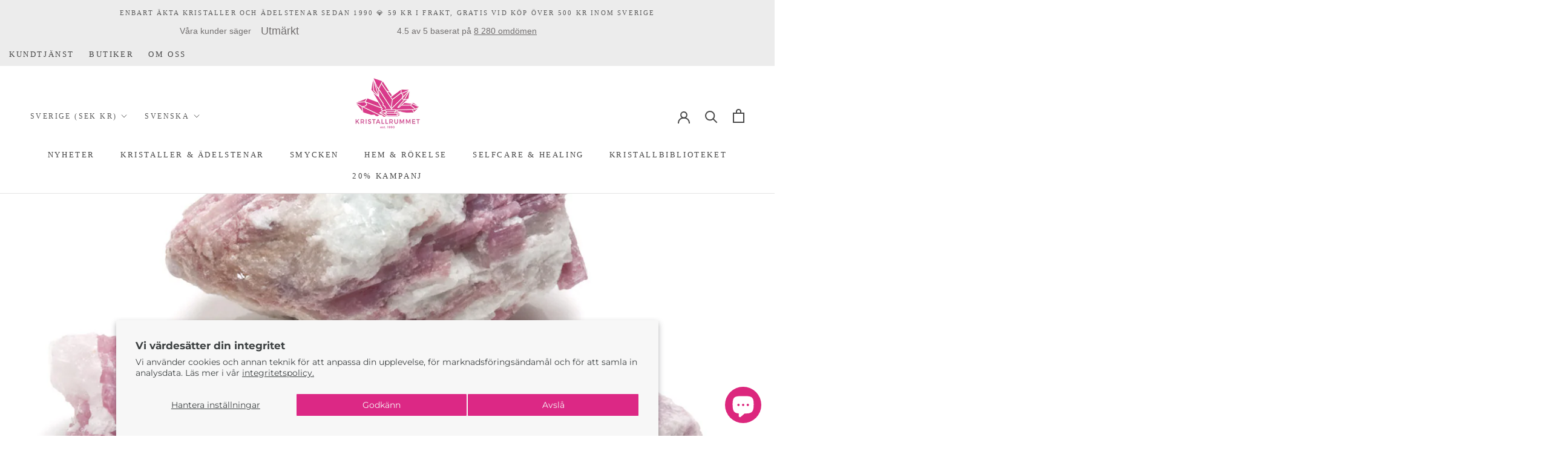

--- FILE ---
content_type: text/javascript; charset=utf-8
request_url: https://api.getdrip.com/client/track?url=https%3A%2F%2Fkristallrummet.se%2Fcollections%2Fturmalin-rosa&visitor_uuid=7fe6ed87187f4f9e88dedb1d3ee94415&_action=Visited%20a%20page&source=drip&drip_account_id=1719675&callback=Drip_923667874
body_size: -166
content:
Drip_923667874({ success: true, visitor_uuid: "7fe6ed87187f4f9e88dedb1d3ee94415", anonymous: true });

--- FILE ---
content_type: text/javascript; charset=utf-8
request_url: https://api.getdrip.com/client/events/visit?drip_account_id=1719675&referrer=&url=https%3A%2F%2Fkristallrummet.se%2Fcollections%2Fturmalin-rosa&domain=kristallrummet.se&time_zone=UTC&enable_third_party_cookies=f&callback=Drip_400872968
body_size: -181
content:
Drip_400872968({ success: true, visitor_uuid: "7fe6ed87187f4f9e88dedb1d3ee94415" });